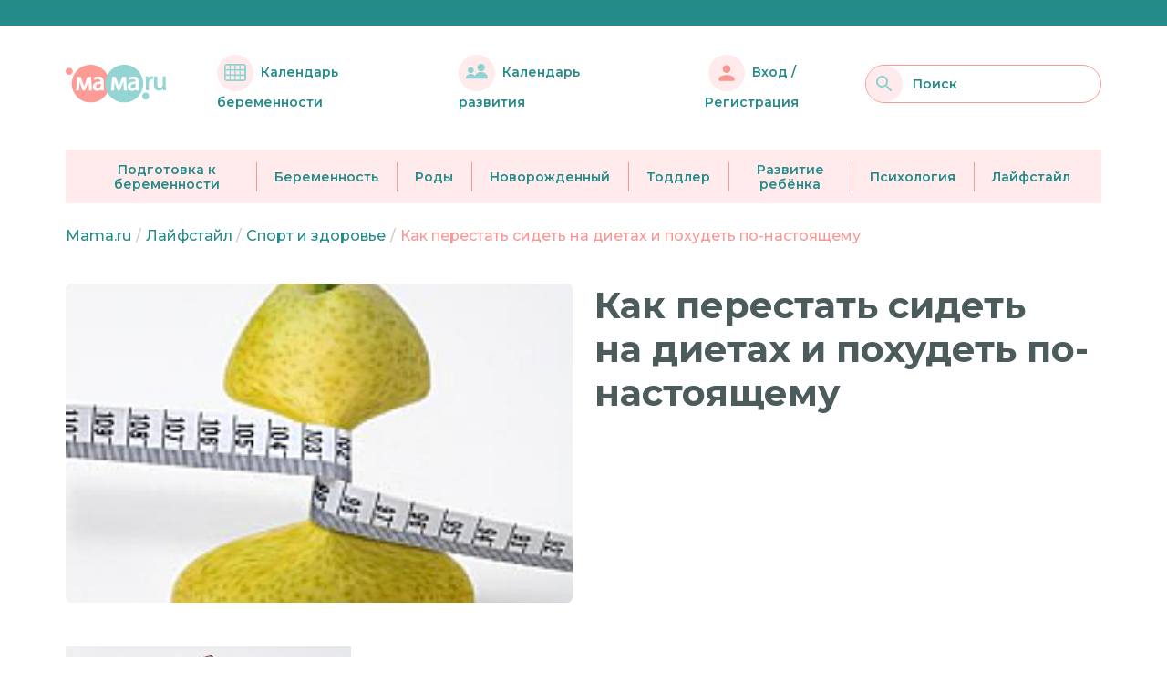

--- FILE ---
content_type: text/javascript; charset=utf-8
request_url: https://mama.ru/_nuxt/CeUIv2__.js
body_size: 12
content:
function s(r,n,i,t){let e=Math.abs(r)%100,o=e%10;return e>10&&e<20?t:o>1&&o<5?i:o===1?n:t}function u(r){var e;const n=document.createElement("div");n.innerHTML=r;const i=((e=n.textContent)==null?void 0:e.trim())!=="",t=n.querySelector("img")!==null;return!i&&!t}function c(r){if(!r)return"";const n=["в","на","по","о","с","к","и","а","у","из","от","до","за","не","со","об","для","без","при","над","под","через","про","между","как"],i=new RegExp(`(?:^|[\\s.,:;!?])(${n.join("|")})\\s+`,"gi");return r.replace(i,(t,e)=>t.slice(0,t.length-e.length-1)+e+" ")}export{u as i,s as p,c as r};


--- FILE ---
content_type: image/svg+xml
request_url: https://mama.ru/assets/social-icon-2.svg
body_size: 16038
content:
<svg width="42" height="42" viewBox="0 0 42 42" fill="none" xmlns="http://www.w3.org/2000/svg" xmlns:xlink="http://www.w3.org/1999/xlink">
<rect width="42" height="42" rx="21" fill="#F79894"/>
<g style="mix-blend-mode:lighten">
<rect x="5" y="5" width="32" height="32" rx="16" fill="url(#pattern0_1501_6538)"/>
</g>
<defs>
<pattern id="pattern0_1501_6538" patternContentUnits="objectBoundingBox" width="1" height="1">
<use xlink:href="#image0_1501_6538" transform="scale(0.00195312)"/>
</pattern>
<image id="image0_1501_6538" width="512" height="512" preserveAspectRatio="none" xlink:href="[data-uri]"/>
</defs>
</svg>
